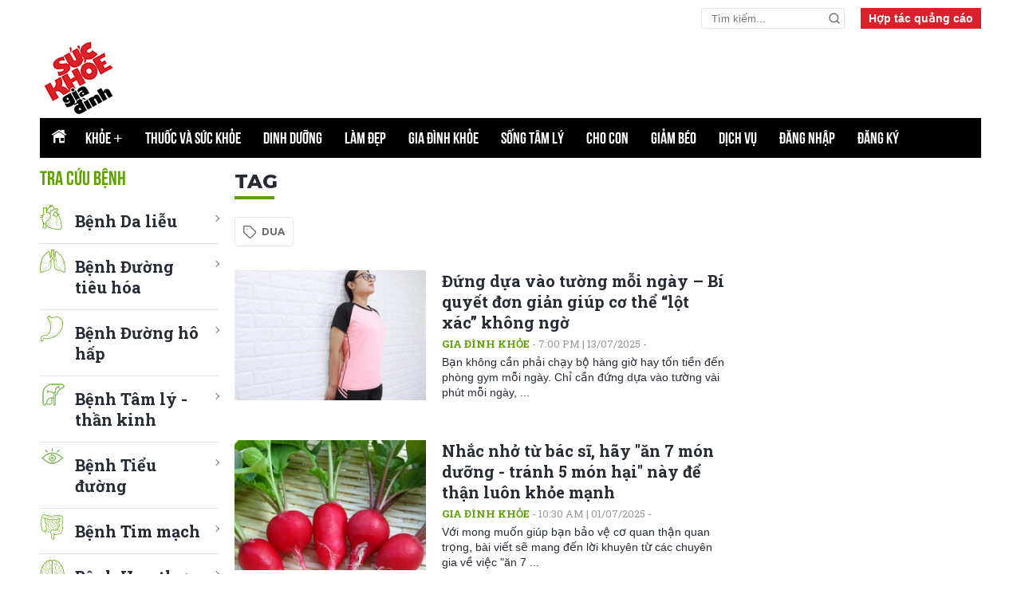

--- FILE ---
content_type: text/html; charset=utf-8
request_url: https://suckhoegiadinh.com.vn/dua-tag-666.html
body_size: 13633
content:
<!DOCTYPE html>

<html lang="vi" role="main">
<head>
    <title>Tag dua</title>
    <link href="/content/fonts.css" rel="stylesheet" type="text/css" />
    <meta name="viewport" content="width=device-width, initial-scale=1">
    <meta name="theme-color" content="#efefef">

    <link type="image/x-icon" href="https://www.suckhoegiadinh.com.vn/images/logo.jpg"
          rel="shortcut icon" />
    <link href="https://fonts.googleapis.com/css2?family=Montserrat:wght@700;800&display=swap" rel="stylesheet">
    <link href="https://fonts.googleapis.com/css2?family=Roboto+Slab:wght@400;700&display=swap" rel="stylesheet">
    <link href="/Content/lib_ver_2/css/general.css" rel="stylesheet" />

<!--Check mobile-->
    <script type="text/javascript">

        var isMobile = false;

        if (navigator.userAgent.match(/Android/i) || navigator.userAgent.match(/webOS/i) || navigator.userAgent.match(/iPhone/i) || navigator.userAgent.match(/iPod/i) || navigator.userAgent.match(/BlackBerry/i) || navigator.userAgent.match(/Windows Phone/i)) {

            var domain = window.location.href;
			if (domain.indexOf("www.suckhoegiadinh.com.vn") >= 0) {
                window.location = domain.replace("www.suckhoegiadinh.com.vn", "m.suckhoegiadinh.com.vn");
            }
            else if (domain.indexOf("suckhoegiadinh.com.vn") >= 0) {
                window.location = window.location.href.replace("suckhoegiadinh.com.vn", "m.suckhoegiadinh.com.vn");
            }
        }
    </script>
	

    <!-- SEO Ultimate (http://www.seodesignsolutions.com/wordpress-seo/) -->
    <meta name="description" content="Chuyên trang tin tức sức khỏe, kiến thức chăm sóc sức khỏe hàng đầu Việt Nam." />
    <meta prefix="og: http://ogp.me/ns#" property="og:type" content="blog" />
    <meta prefix="og: http://ogp.me/ns#" property="og:title" content="Sức khỏe gia đình" />
    <meta prefix="og: http://ogp.me/ns#" property="og:url" content="http://suckhoegiadinh.com.vn" />
    <meta prefix="og: http://ogp.me/ns#" property="og:site_name" content="Sức khỏe gia đình" />
    <meta name="twitter:card" content="summary" />
    <!-- /SEO Ultimate -->
    <style type="text/css">
        .hide {
            display: none;
        }

        .xem-them {
            padding-bottom: 30px;
        }

h1 {
   
    font-size:32px;
    
}
h2 {
   
    font-size:24px;
    
}
h3 {
   
    font-size:20px;
    
}
h4 {
   
    font-size:16px;
    
}
h5 {
   
    font-size:12px;
    
}
h6 {
   
    font-size:11px;
    
}
    </style>
    <link rel="Shortcut Icon" href="/images/logo.jpg" type="image/x-icon" />

    <script async type="text/javascript">
        
        
    </script>
    <script src="/Content/lib_ver_2/js/jquery-2.1.4.min.js"></script>
    
    <script src="/Scripts/jwplayer.js"></script>
    <script src="/Scripts/comment.js"></script>
    <script src="/Scripts/lazy_load.js?v=4"></script>
<script src="/Scripts/loggingSK.js"></script>
    <script type="text/javascript">
        var lstIds = '';
        jwplayer.key = "vmAEdu5OJSCiJfE3aWibJZ6338lN/A7tybduu0fdEfxYgi7AkWpjckRUFeI=";
    </script>
	<!-- Google tag (gtag.js) -->
	<script async src="https://www.googletagmanager.com/gtag/js?id=G-RGG4K0HK7Q"></script>
	<script>
	  window.dataLayer = window.dataLayer || [];
	  function gtag(){dataLayer.push(arguments);}
	  gtag('js', new Date());

	  gtag('config', 'G-RGG4K0HK7Q');
	</script>
    <script>
        (function (i, s, o, g, r, a, m) {
            i['GoogleAnalyticsObject'] = r; i[r] = i[r] || function () {
                (i[r].q = i[r].q || []).push(arguments)
            }, i[r].l = 1 * new Date(); a = s.createElement(o),
                m = s.getElementsByTagName(o)[0]; a.async = 1; a.src = g; m.parentNode.insertBefore(a, m)
        })(window, document, 'script', '//www.google-analytics.com/analytics.js', 'ga');

        ga('create', 'UA-50843546-1', 'auto');
        ga('require', 'displayfeatures');
        ga('send', 'pageview');

    </script>
	<script data-ad-client="ca-pub-2174971154987268" async src="//pagead2.googlesyndication.com/pagead/js/adsbygoogle.js"></script>
	<script async src="https://ads.suckhoegiadinh.com.vn/pagead/js/adsbyskgd.js"></script>
	
	<!--admicro-->
	<script async src="https://static.amcdn.vn/tka/cdn.js" type="text/javascript"></script>
	<script>
	  var arfAsync = arfAsync || [];
	</script>
	<script id="arf-core-js" onerror="window.arferrorload=true;" src="//media1.admicro.vn/cms/Arf.min.js" async></script>
</head>

<body class="homepage">

    <script src="https://sp.zalo.me/plugins/sdk.js"></script>

    <section class="section container advertising-cooperation">



<div class="search-pc search-btn">
    <input type="text" class="search-wrap-input txt_search" placeholder="Tìm kiếm...">
    <button  class="search-box__btn btt_search">
        <svg class="icon-svg">
            <use xlink:href="/Content/lib_ver_2/images/icons/icon.svg#search"></use>
        </svg>
    </button>
</div>

<script>
    $(".txt_search").keypress(function (event) {
        if (event.which == 13) {
            SearchMain();
            event.preventDefault();
        }
    });
    $(".btt_search").click(function () {
        
        SearchMain();
    });
    function SearchMain() {
      
        var newText = $(".txt_search").val();
        try {
            newText = newText.trim().replace(/(<([^>]+)>)/ig, "");
        }
        catch (e) {

        }
        if (newText != '') {
           
            window.location = "/tim-kiem/?qq=" + newText;
        }
    }
</script>        <a class="hop-tac" href="https://mail.google.com/mail/u/0/?view=cm&fs=1&to=tamdtd@nbn.com.vn&cc=tam@nbn.vn,ketoan@nbn.vn&tf=1" target="_blank">
            Hợp tác quảng cáo
        </a>

    </section>
    <section class="section container banner-top-home">
        <h1 class="logo"><a href="/"><img src="/Content/lib_ver_2/images/graphics/logo.png" /></a></h1>
        <div class="banner_pc">
            <div class="ads-by-skgd" data-ad-name="PC_UnderMenu_980x90" data-ad-client="ca-pub-637454364419097330" data-ad-slot="231485711" style="display:block"></div>
			<script>_ads.push()</script>
        </div>
		<!--08/05/2023 anh Ngoc xoa bot
        <div class="banner-mobile">
            <div class="ads-by-skgd" data-ad-name="MB_Top" data-ad-client="ca-pub-637455262512443782" data-ad-slot="231485718" style="display:block"></div>
			<script>_ads.push()</script>
        </div>-->
    </section>

    <section id="wrap-main-nav" class="section wrap-main-nav sticky">
        <div class="container flex" style="height:50px;">
            <a href="#" class="all-menu all-menu-tablet"><span class="hamburger"></span></a>
            <a href="/" class="home">
                <img src="/Content/lib_ver_2/images/icons/icon_home.png" />
            </a>
            <h1 class="logo">
                <a href="/" title=""><img src="/Content/lib_ver_2/images/graphics/m_logo.png" alt="" /></a>
            </h1>

    <nav class="main-nav">
        <ul class="parent">
                    <li class="folder_active_667"><a href="/khoe-+/">Khỏe <span style=" font-family:Arial">+</span> </a></li>
                    <li class="folder_active_668"><a href="/thuoc-va-suc-khoe/">Thuốc và sức khỏe </a></li>
                    <li class="folder_active_673"><a href="/dinh-duong/">Dinh dưỡng </a></li>
                    <li class="folder_active_670"><a href="/lam-dep/">Làm đẹp </a></li>
                    <li class="folder_active_671"><a href="/gia-dinh-khoe/">Gia đình khỏe </a></li>
                    <li class="folder_active_669"><a href="/song-tam-ly/">Sống tâm lý </a></li>
                    <li class="folder_active_674"><a href="/cho-con/">Cho con </a></li>
                    <li class="folder_active_672"><a href="/giam-beo/">Giảm béo </a></li>
                    <li class="folder_active_675"><a href="/dich-vu/">Dịch vụ </a></li>
                    <li class="folder_active_687"><a href="/dang-nhap/dang-nhap-39510/">Đăng nhập </a></li>
                    <li class="folder_active_688"><a href="/dang-ky/dang-ky-39511/">Đăng ký </a></li>
        </ul>
    </nav>
    <div class="right-head">
        <div class="search-btn">
            <svg class="icon-svg">
                <use xlink:href="/Content/lib_ver_2/images/icons/icon.svg#search"></use>
            </svg>
            <svg class="icon-svg close">
                <use xlink:href="/Content/lib_ver_2/images/icons/icon.svg#close2"></use>
            </svg>
        </div>
    </div>
    <div class="search-wrap">
        <input type="text" id="txt_search" class="search-wrap-input" placeholder="Tìm kiếm...">
        <button type="submit" class="search-box__btn" id="btt_search">
            <svg class="icon-svg">
                <use xlink:href="/Content/lib_ver_2/images/icons/icon.svg#search"></use>
            </svg>
        </button>
    </div>

<script>
    $("#txt_search").keypress(function (event) {
        if (event.which == 13) {
            Search();
            event.preventDefault();
        }
    });
    $("#btt_search").click(function () {
        Search();
    });
    function Search() {
        var newText = $("#txt_search").val();
        try {
            newText = newText.trim().replace(/(<([^>]+)>)/ig, "");
        }
        catch (e) {

        }
        if (newText != '') {
            window.location = "/tim-kiem/?qq=" + newText;
        }
    }
</script>
        </div>
    </section>

    <!--MAIN CONTENT-->
    
<script language="javascript" type="text/javascript">
    var _folderID = 88888;
    var _subjectID = 0;
    var _siteID = 666;
    window.history.pushState("", "", '/dua-tag-666.html');
</script>


<section class="container flex space-between">
    <div class="box_stream box_stream_1">

        <!-- STREAM 1 -->
        <div class="flex">
            <div class="col-left">
                
<div class="box_category list-benh">
    <h2 class="title-cate">Tra cứu bệnh</h2>
    <ul>
        <li>
            <a href="/benh-da-lieu-tag-666.html">
                <img src="/Content/lib_ver_2/images/icons/icon_tim.png">
                <h3>Bệnh Da liễu</h3>
            </a>
        </li>
        <li>
            <a href="/benh-duong-tieu-hoa-tag-666.html">
                <img src="/Content/lib_ver_2/images/icons/icon_phoi.png">
                <h3>Bệnh Đường tiêu hóa</h3>
            </a>
        </li>
        <li>
            <a href="/benh-duong-ho-hap-cap-tag-666.html">
                <img src="/Content/lib_ver_2/images/icons/icon_daday.png">
                <h3> Bệnh Đường hô hấp</h3>
            </a>
        </li>
        <li>
            <a href="/benh-tam-ly-tag-666.html">
                <img src="/Content/lib_ver_2/images/icons/icon_gan.png">
                <h3>Bệnh Tâm lý - thần kinh</h3>
            </a>
        </li>
        <li>
            <a href="/benh-tieu-duong-tag-666.html">
                <img src="/Content/lib_ver_2/images/icons/icon_mat.png">
                <h3>
                    Bệnh Tiểu đường
                </h3>
            </a>
        </li>
        <li>
            <a href="/benh-tim-mach-tag-666.html">
                <img src="/Content/lib_ver_2/images/icons/icon_duongruot.png">
                <h3>Bệnh Tim mạch</h3>
            </a>
        </li>
        <li>
            <a href="/benh-ung-thu-tag-666.html">
                <img src="/Content/lib_ver_2/images/icons/icon_thankinh.png">
                <h3>
                    Bệnh Ung thư
                </h3>
            </a>
        </li>
        <li>
            <a href="/benh-truyen-nhiem-tag-666.html">
                <img src="/Content/lib_ver_2/images/icons/icon_truyen_nhiem.png">
                <h3>Bệnh Truyền nhiễm</h3>
            </a>
        </li>
        <li>
            <a href="/benh-co-xuong-khop-tag-666.html">
                <img src="/Content/lib_ver_2/images/icons/icon_co_xuong_khop.png">
                <h3>Bệnh Cơ xương khớp</h3>
            </a>
        </li>
        <li>
            <a href="/benh-ve-mat-tag-666.html">
                <img src="/Content/lib_ver_2/images/icons/icon_mat.png">
                <h3>Bệnh về mắt</h3>
            </a>
        </li>
        <li>
            <a href="/noi-tiet-tag-666.html">
                <img src="/Content/lib_ver_2/images/icons/icon_noi_tiet_chuyen_hoa.png">
                <h3>Bệnh về nội tiết – chuyển hóa</h3>
            </a>
        </li>
        <li>
            <a href="/tai-mui-hong-tag-666.html">
                <img src="/Content/lib_ver_2/images/icons/icon_tai_mui_hong.png">
                <h3>Bệnh Tai – Mũi  - Họng</h3>
            </a>
        </li>
        <li>
            <a href="/benh-phu-khoa-tag-666.html">
                <img src="/Content/lib_ver_2/images/icons/icon_phu_khoa.png">
                <h3>Bệnh Phụ khoa</h3>
            </a>
        </li>
        <li>
            <a href="/benh-nam-khoa-tag-666.html">
                <img src="/Content/lib_ver_2/images/icons/icon_nam_khoa.png">
                <h3>Bệnh Nam khoa</h3>
            </a>
        </li>
        <li>
            <a href="/benh-gan-tag-666.html">
                <img src="/Content/lib_ver_2/images/icons/icon_gan.png">
                <h3>
                    Bệnh về gan mật
                </h3>
            </a>
        </li>
		<li>
            <a href="/ung-thu-co-tu-cung-tag-666.html">
                <img src="/Content/lib_ver_2/images/icons/icon_co_tu_cung.png">
                <h3>
                    Ung thư cổ tử cung
                </h3>
            </a>
        </li>         
        
    </ul>
    
</div>            </div>
            <div class="col-right">
                <h2 class="title-page">Tag</h2>
                <div class="box-tag">
                    <h3 class="tag-name">
                        <a href="">dua</a>
                    </h3>
                </div>

                        <article class="item-news">
                            <div class="thumb-art">
                                <a class="thumb thumb_5x3" href="/gia-dinh-khoe/dung-dua-vao-tuong-moi-ngay-bi-quyet-don-gian-giup-co-the-lot-xac-khong-ngo-40959/" title="Đứng dựa v&#224;o tường mỗi ng&#224;y – B&#237; quyết đơn giản gi&#250;p cơ thể “lột x&#225;c” kh&#244;ng ngờ">
                                    <img alt="Đứng dựa vào tường mỗi ngày – Bí quyết đơn giản giúp cơ thể “lột xác” không ngờ" src="https://rs.suckhoegiadinh.com.vn/staticFile/Subject/2025/06/25/2471149/dung-dua-vao-tuong-moi-ngay--bi-quyet-don-gian-giup-co-the-lot-xac-khong-ngo_251128342_2511281.jpg" />
                                </a>
                            </div>
                            <div class="content">
                                <h3 class="title-news">
                                    <a href="/gia-dinh-khoe/dung-dua-vao-tuong-moi-ngay-bi-quyet-don-gian-giup-co-the-lot-xac-khong-ngo-40959/" title="Đứng dựa v&#224;o tường mỗi ng&#224;y – B&#237; quyết đơn giản gi&#250;p cơ thể “lột x&#225;c” kh&#244;ng ngờ">Đứng dựa vào tường mỗi ngày – Bí quyết đơn giản giúp cơ thể “lột xác” không ngờ</a>

                                </h3>
                                <div class="tag">
                                    <a title="Gia đình khỏe" href="/gia-dinh-khoe/">Gia đình khỏe</a> -  7:00 PM | 13/07/2025 - 
                                </div>
                                <div class="description">
                                    Bạn không cần phải chạy bộ hàng giờ hay tốn tiền đến phòng gym mỗi ngày. Chỉ cần đứng dựa vào tường vài phút mỗi ngày, ...
                                </div>
                            </div>
                        </article>
                        <article class="item-news">
                            <div class="thumb-art">
                                <a class="thumb thumb_5x3" href="/gia-dinh-khoe/nhac-nho-tu-bac-si-hay-an-7-mon-duong--tranh-5-mon-hai-nay-de-than-luon-khoe-manh-40987/" title="Nhắc nhở từ b&#225;c sĩ, h&#227;y &quot;ăn 7 m&#243;n dưỡng - tr&#225;nh 5 m&#243;n hại&quot; n&#224;y để thận lu&#244;n khỏe mạnh">
                                    <img alt="Nhắc nhở từ bác sĩ, hãy "ăn 7 món dưỡng - tránh 5 món hại" này để thận luôn khỏe mạnh" src="https://rs.suckhoegiadinh.com.vn/staticFile/Subject/2025/07/01/2761018/cu-cai-do-la-gi-cong-dung-tac-hai-va-luu-y-khi-an-cu-cai-do-202202141417174280_11016692.jpg" />
                                </a>
                            </div>
                            <div class="content">
                                <h3 class="title-news">
                                    <a href="/gia-dinh-khoe/nhac-nho-tu-bac-si-hay-an-7-mon-duong--tranh-5-mon-hai-nay-de-than-luon-khoe-manh-40987/" title="Nhắc nhở từ b&#225;c sĩ, h&#227;y &quot;ăn 7 m&#243;n dưỡng - tr&#225;nh 5 m&#243;n hại&quot; n&#224;y để thận lu&#244;n khỏe mạnh">Nhắc nhở từ bác sĩ, hãy "ăn 7 món dưỡng - tránh 5 món hại" này để thận luôn khỏe mạnh</a>

                                </h3>
                                <div class="tag">
                                    <a title="Gia đình khỏe" href="/gia-dinh-khoe/">Gia đình khỏe</a> -  10:30 AM | 01/07/2025 - 
                                </div>
                                <div class="description">
                                    Với mong muốn giúp bạn bảo vệ cơ quan thận quan trọng, bài viết sẽ mang đến lời khuyên từ các chuyên gia về việc "ăn 7 ...
                                </div>
                            </div>
                        </article>
                        <article class="item-news">
                            <div class="thumb-art">
                                <a class="thumb thumb_5x3" href="/gia-dinh-khoe/7-loai-thuc-pham-ban-nen-chu-dong-bo-sung-vao-dip-he-giup-nuoi-duong-trai-tim-khoe-manh-40953/" title="7 loại thực phẩm bạn n&#234;n chủ động bổ sung v&#224;o dịp h&#232;, gi&#250;p nu&#244;i dưỡng tr&#225;i tim khỏe mạnh">
                                    <img alt="7 loại thực phẩm bạn nên chủ động bổ sung vào dịp hè, giúp nuôi dưỡng trái tim khỏe mạnh" src="https://rs.suckhoegiadinh.com.vn/staticFile/Subject/2025/06/24/2761353/mon-an-ca-hoi-cho-ba-bau-(1)_241352491.jpg" />
                                </a>
                            </div>
                            <div class="content">
                                <h3 class="title-news">
                                    <a href="/gia-dinh-khoe/7-loai-thuc-pham-ban-nen-chu-dong-bo-sung-vao-dip-he-giup-nuoi-duong-trai-tim-khoe-manh-40953/" title="7 loại thực phẩm bạn n&#234;n chủ động bổ sung v&#224;o dịp h&#232;, gi&#250;p nu&#244;i dưỡng tr&#225;i tim khỏe mạnh">7 loại thực phẩm bạn nên chủ động bổ sung vào dịp hè, giúp nuôi dưỡng trái tim khỏe mạnh</a>

                                </h3>
                                <div class="tag">
                                    <a title="Gia đình khỏe" href="/gia-dinh-khoe/">Gia đình khỏe</a> -  2:30 PM | 24/06/2025 - 
                                </div>
                                <div class="description">
                                    Một chế độ ăn uống lành mạnh, hợp thời tiết chính là chìa khóa để bảo vệ trái tim khỏi các nguy cơ như cholesterol cao, ...
                                </div>
                            </div>
                        </article>
                        <article class="item-news">
                            <div class="thumb-art">
                                <a class="thumb thumb_5x3" href="/dinh-duong/ke-thu-truyen-kiep-cua-dua-chuot-se-lam-ban-dau-da-day-neu-an-cung-nguoi-mac-benh-da-day-dac-biet-can-trong-40817/" title="“Kẻ th&#249; truyền kiếp” của dưa chuột sẽ l&#224;m bạn đau dạ d&#224;y nếu ăn c&#249;ng, người mắc bệnh dạ d&#224;y đặc biệt cẩn trọng">
                                    <img alt="“Kẻ thù truyền kiếp” của dưa chuột sẽ làm bạn đau dạ dày nếu ăn cùng, người mắc bệnh dạ dày đặc biệt cẩn trọng" src="https://rs.suckhoegiadinh.com.vn/staticFile/Subject/2025/05/26/2471159/ke-thu-truyen-kiep-cua-dua-chuot-se-lam-ban-dau-da-day-neu-an-cung-nguoi-mac-benh-da-day-dac-biet-can-trong_261158833_261158410.jpg" />
                                </a>
                            </div>
                            <div class="content">
                                <h3 class="title-news">
                                    <a href="/dinh-duong/ke-thu-truyen-kiep-cua-dua-chuot-se-lam-ban-dau-da-day-neu-an-cung-nguoi-mac-benh-da-day-dac-biet-can-trong-40817/" title="“Kẻ th&#249; truyền kiếp” của dưa chuột sẽ l&#224;m bạn đau dạ d&#224;y nếu ăn c&#249;ng, người mắc bệnh dạ d&#224;y đặc biệt cẩn trọng">“Kẻ thù truyền kiếp” của dưa chuột sẽ làm bạn đau dạ dày nếu ăn cùng, người mắc bệnh dạ dày đặc biệt cẩn trọng</a>

                                </h3>
                                <div class="tag">
                                    <a title="Dinh dưỡng" href="/dinh-duong/">Dinh dưỡng</a> -  9:00 AM | 31/05/2025 - 
                                </div>
                                <div class="description">
                                    Vào mùa hè, dưa chuột là một trong những loại rau phổ biến nhất trên bàn ăn. Hương vị tươi mát và độ ẩm phong phú khiến ...
                                </div>
                            </div>
                        </article>
                        <article class="item-news">
                            <div class="thumb-art">
                                <a class="thumb thumb_5x3" href="/dinh-duong/dua-hau-la-thuc-pham-giai-nhiet-tot-nhat-vao-mua-he-nhung-co-6-cam-ky-khi-an-dua-hau-khong-phai-ai-cung-biet-40758/" title="Dưa hấu l&#224; thực phẩm giải nhiệt tốt nhất v&#224;o m&#249;a h&#232;, nhưng c&#243; 6 cấm kỵ khi ăn dưa hấu kh&#244;ng phải ai cũng biết">
                                    <img alt="Dưa hấu là thực phẩm giải nhiệt tốt nhất vào mùa hè, nhưng có 6 cấm kỵ khi ăn dưa hấu không phải ai cũng biết" src="https://rs.suckhoegiadinh.com.vn/staticFile/Subject/2025/05/08/247121/dua-hau-la-thuc-pham-giai-nhiet-tot-nhat-vao-mua-he-nhung-co-6-cam-ky-khi-an-dua-hau-khong-phai-ai-cung-biet_81159177_81159482.jpg" />
                                </a>
                            </div>
                            <div class="content">
                                <h3 class="title-news">
                                    <a href="/dinh-duong/dua-hau-la-thuc-pham-giai-nhiet-tot-nhat-vao-mua-he-nhung-co-6-cam-ky-khi-an-dua-hau-khong-phai-ai-cung-biet-40758/" title="Dưa hấu l&#224; thực phẩm giải nhiệt tốt nhất v&#224;o m&#249;a h&#232;, nhưng c&#243; 6 cấm kỵ khi ăn dưa hấu kh&#244;ng phải ai cũng biết">Dưa hấu là thực phẩm giải nhiệt tốt nhất vào mùa hè, nhưng có 6 cấm kỵ khi ăn dưa hấu không phải ai cũng biết</a>

                                </h3>
                                <div class="tag">
                                    <a title="Dinh dưỡng" href="/dinh-duong/">Dinh dưỡng</a> -  5:00 PM | 18/05/2025 - 
                                </div>
                                <div class="description">
                                    Vào mùa hè, dưa hấu chắc chắn là món ngon được ưa chuộng nhất. Dưa hấu ngọt mát không chỉ có tác dụng giải khát mà còn ...
                                </div>
                            </div>
                        </article>
                        <article class="item-news">
                            <div class="thumb-art">
                                <a class="thumb thumb_5x3" href="/dinh-duong/an-dua-thuong-xuyen-co-4-loi-ich-nhung-co-2-nhom-nguoi-nen-tranh-xa-40697/" title="Ăn dứa thường xuy&#234;n c&#243; 4 lợi &#237;ch nhưng c&#243; 2 nh&#243;m người n&#234;n tr&#225;nh xa">
                                    <img alt="Ăn dứa thường xuyên có 4 lợi ích nhưng có 2 nhóm người nên tránh xa" src="https://rs.suckhoegiadinh.com.vn/staticFile/Subject/2025/04/24/2471434/an-dua-thuong-xuyen-co-4-loi-ich-nhung-co-2-nhom-nguoi-nen-tranh-xa_241433750_241433833.jpg" />
                                </a>
                            </div>
                            <div class="content">
                                <h3 class="title-news">
                                    <a href="/dinh-duong/an-dua-thuong-xuyen-co-4-loi-ich-nhung-co-2-nhom-nguoi-nen-tranh-xa-40697/" title="Ăn dứa thường xuy&#234;n c&#243; 4 lợi &#237;ch nhưng c&#243; 2 nh&#243;m người n&#234;n tr&#225;nh xa">Ăn dứa thường xuyên có 4 lợi ích nhưng có 2 nhóm người nên tránh xa</a>

                                </h3>
                                <div class="tag">
                                    <a title="Dinh dưỡng" href="/dinh-duong/">Dinh dưỡng</a> -  7:00 PM | 12/05/2025 - 
                                </div>
                                <div class="description">
                                    Dứa, loại trái cây nhiệt đới này đã trở thành loại trái cây phổ biến vào mùa hè vì vị chua ngọt và giàu chất dinh dưỡng. ...
                                </div>
                            </div>
                        </article>
                        <article class="item-news">
                            <div class="thumb-art">
                                <a class="thumb thumb_5x3" href="/gia-dinh-khoe/to-chuc-y-te-the-gioi-khuyen-cao-hay-thay-dua-cang-som-cang-tot-de-giup-giam-nguy-co-ung-thu-da-day-40729/" title="Tổ chức Y tế Thế giới khuyến c&#225;o: H&#227;y thay đũa c&#224;ng sớm c&#224;ng tốt để gi&#250;p giảm nguy cơ ung thư dạ d&#224;y">
                                    <img alt="Tổ chức Y tế Thế giới khuyến cáo: Hãy thay đũa càng sớm càng tốt để giúp giảm nguy cơ ung thư dạ dày" src="https://rs.suckhoegiadinh.com.vn/staticFile/Subject/2025/04/29/2471146/to-chuc-y-te-the-gioi-khuyen-cao-hay-thay-dua-cang-som-cang-tot-de-giup-giam-nguy-co-ung-thu-da-day_291145104_291145770.jpg" />
                                </a>
                            </div>
                            <div class="content">
                                <h3 class="title-news">
                                    <a href="/gia-dinh-khoe/to-chuc-y-te-the-gioi-khuyen-cao-hay-thay-dua-cang-som-cang-tot-de-giup-giam-nguy-co-ung-thu-da-day-40729/" title="Tổ chức Y tế Thế giới khuyến c&#225;o: H&#227;y thay đũa c&#224;ng sớm c&#224;ng tốt để gi&#250;p giảm nguy cơ ung thư dạ d&#224;y">Tổ chức Y tế Thế giới khuyến cáo: Hãy thay đũa càng sớm càng tốt để giúp giảm nguy cơ ung thư dạ dày</a>

                                </h3>
                                <div class="tag">
                                    <a title="Gia đình khỏe" href="/gia-dinh-khoe/">Gia đình khỏe</a> -  7:00 PM | 11/05/2025 - 
                                </div>
                                <div class="description">
                                    Trên toàn cầu, tỷ lệ mắc và tỷ lệ tử vong do ung thư dạ dày vẫn ở mức cao. Điều này không chỉ liên quan đến các yếu tố ...
                                </div>
                            </div>
                        </article>
                        <article class="item-news">
                            <div class="thumb-art">
                                <a class="thumb thumb_5x3" href="/gia-dinh-khoe/mach-ban-6-loai-do-uong-giup-lam-sach-mui-hoi-tho-40371/" title="M&#225;ch bạn 6 loại đồ uống gi&#250;p l&#224;m sạch m&#249;i hơi thở">
                                    <img alt="Mách bạn 6 loại đồ uống giúp làm sạch mùi hơi thở" src="https://rs.suckhoegiadinh.com.vn/staticFile/Subject/2025/02/07/276100/clip_image008_7959348.jpg" />
                                </a>
                            </div>
                            <div class="content">
                                <h3 class="title-news">
                                    <a href="/gia-dinh-khoe/mach-ban-6-loai-do-uong-giup-lam-sach-mui-hoi-tho-40371/" title="M&#225;ch bạn 6 loại đồ uống gi&#250;p l&#224;m sạch m&#249;i hơi thở">Mách bạn 6 loại đồ uống giúp làm sạch mùi hơi thở</a>

                                </h3>
                                <div class="tag">
                                    <a title="Gia đình khỏe" href="/gia-dinh-khoe/">Gia đình khỏe</a> -  10:30 AM | 07/02/2025 - 
                                </div>
                                <div class="description">
                                    Việc ăn các thực phẩm có mùi nặng, vệ sinh răng miệng không đúng cách hay mắc các vấn đề về dạ dày đều có thể gây ra mùi ...
                                </div>
                            </div>
                        </article>
                        <article class="item-news">
                            <div class="thumb-art">
                                <a class="thumb thumb_5x3" href="/thuoc-va-suc-khoe/an-loai-qua-mau-vang-nay-truoc-khi-di-ngu-de-co-giac-ngu-chat-luong-hon-40218/" title="Ăn loại quả m&#224;u v&#224;ng n&#224;y trước khi đi ngủ để c&#243; &#39;giấc ngủ chất lượng hơn&#39;">
                                    <img alt="Ăn loại quả màu vàng này trước khi đi ngủ để có 'giấc ngủ chất lượng hơn'" src="https://rs.suckhoegiadinh.com.vn/staticFile/Subject/2024/12/25/2471625/an-loai-qua-mau-vangnay-truoc-khi-di-ngu-de-co-giac-nguchat-luonghon_251613971_251614598.jpg" />
                                </a>
                            </div>
                            <div class="content">
                                <h3 class="title-news">
                                    <a href="/thuoc-va-suc-khoe/an-loai-qua-mau-vang-nay-truoc-khi-di-ngu-de-co-giac-ngu-chat-luong-hon-40218/" title="Ăn loại quả m&#224;u v&#224;ng n&#224;y trước khi đi ngủ để c&#243; &#39;giấc ngủ chất lượng hơn&#39;">Ăn loại quả màu vàng này trước khi đi ngủ để có 'giấc ngủ chất lượng hơn'</a>

                                </h3>
                                <div class="tag">
                                    <a title="Thuốc và sức khỏe" href="/thuoc-va-suc-khoe/">Thuốc và sức khỏe</a> -  7:00 PM | 29/12/2024 - 
                                </div>
                                <div class="description">
                                    Loại quả này chứa melatonin, một loại hormone có thể giúp bạn ngủ ngon hơn.
                                </div>
                            </div>
                        </article>
    

        <article class="item-news article-chuyende" style="background-color: #009bdd;">
            <div class="thumb-art">
                <a class="thumb thumb_5x5" href="/chuyen-de/cam-cum" title="CẢM C&#218;M">
                    <img src="https://rs.suckhoegiadinh.com.vn/staticFile/Subject/2016/07/06/222157/tra-vo-chanh-tri-cam-cum-viem-hong_6155908_6155957.jpg">
                </a>
            </div>
            <div class="content">
                <div class="tag" >
                    <a style="color:#00636c">Chuyên đề</a>
                </div>
                <h3 class="title-news">
                    <a href="/chuyen-de/cam-cum" title="CẢM C&#218;M" style="color:white">CẢM C&#218;M</a>
                </h3>
                <div class="description" style="color:white;font-weight: bold;">
                        <a href="/thuoc-va-suc-khoe/ban-co-the-tri-cam-cum-dau-hong-ngay-lap-tuc-chi-bang-cach-uong-1-ngum-tra-vo-chanh-22025/" style="color:white">
                            <svg class="icon-svg" style="color:white">
                                <use xlink:href="/Content/lib_ver_2/images/icons/icon.svg#Arrow-Up-1"></use>
                            </svg>
                            Bạn c&#243; thể trị cảm c&#250;m, đau họng ngay lập tức chỉ bằng c&#225;ch uống 1 ngụm tr&#224; vỏ chanh
                        </a>
                        <a href="/thuoc-va-suc-khoe/khe--bai-thuoc-dan-gian-chua-viem-vong-cam-cum-cuc-hieu-qua-18576/" style="color:white">
                            <svg class="icon-svg" style="color:white">
                                <use xlink:href="/Content/lib_ver_2/images/icons/icon.svg#Arrow-Up-1"></use>
                            </svg>
                            Khế - B&#224;i thuốc d&#226;n gian chữa vi&#234;m vọng, cảm c&#250;m cực hiệu quả
                        </a>
                        <a href="/khoe-+/6-cach-phong-va-tri-cam-cum-cuc-hieu-qua-ma-khong-can-dung-thuoc-22339/" style="color:white">
                            <svg class="icon-svg" style="color:white">
                                <use xlink:href="/Content/lib_ver_2/images/icons/icon.svg#Arrow-Up-1"></use>
                            </svg>
                            6 c&#225;ch ph&#242;ng v&#224; trị cảm c&#250;m cực hiểu quả m&#224; kh&#244;ng cần d&#249;ng thuốc
                        </a>
                </div>
                <a href="/chuyen-de/cam-cum" class="view-all" style="color:white">xem tất cả +</a>
            </div>
        </article>      
                        <article class="item-news">
                            <div class="thumb-art">
                                <a class="thumb thumb_5x3" href="/gia-dinh-khoe/me-chu-dong-bo-sung-nuoc-cho-tre-bang-5-loai-thuc-pham-nhieu-nuoc-nay-40092/" title="Mẹ chủ động bổ sung nước cho trẻ bằng 5 loại thực phẩm nhiều nước n&#224;y">
                                    <img alt="Mẹ chủ động bổ sung nước cho trẻ bằng 5 loại thực phẩm nhiều nước này" src="https://rs.suckhoegiadinh.com.vn/staticFile/Subject/2024/11/22/276115/clip_image004_22114900.jpg" />
                                </a>
                            </div>
                            <div class="content">
                                <h3 class="title-news">
                                    <a href="/gia-dinh-khoe/me-chu-dong-bo-sung-nuoc-cho-tre-bang-5-loai-thuc-pham-nhieu-nuoc-nay-40092/" title="Mẹ chủ động bổ sung nước cho trẻ bằng 5 loại thực phẩm nhiều nước n&#224;y">Mẹ chủ động bổ sung nước cho trẻ bằng 5 loại thực phẩm nhiều nước này</a>

                                </h3>
                                <div class="tag">
                                    <a title="Gia đình khỏe" href="/gia-dinh-khoe/">Gia đình khỏe</a> -  10:30 AM | 22/11/2024 - 
                                </div>
                                <div class="description">
                                    Không phải lúc nào trẻ cũng tự giác uống đủ lượng nước cần thiết mỗi ngày. Vậy phải làm sao để mẹ có thể đảm bảo trẻ ...
                                </div>
                            </div>
                        </article>
                        <article class="item-news">
                            <div class="thumb-art">
                                <a class="thumb thumb_5x3" href="/gia-dinh-khoe/muon-giai-quyet-tinh-trang-gau-da-dau-sao-khong-ap-dung-ngay-5-meo-tu-nhien-nay-39841/" title="Muốn giải quyết t&#236;nh trạng g&#224;u da đầu, sao kh&#244;ng &#225;p dụng ng&#224;y 5 mẹo tự nhi&#234;n n&#224;y">
                                    <img alt="Muốn giải quyết tình trạng gàu da đầu, sao không áp dụng ngày 5 mẹo tự nhiên này" src="https://rs.suckhoegiadinh.com.vn/staticFile/Subject/2024/09/23/2761438/clip_image004_231436348.jpg" />
                                </a>
                            </div>
                            <div class="content">
                                <h3 class="title-news">
                                    <a href="/gia-dinh-khoe/muon-giai-quyet-tinh-trang-gau-da-dau-sao-khong-ap-dung-ngay-5-meo-tu-nhien-nay-39841/" title="Muốn giải quyết t&#236;nh trạng g&#224;u da đầu, sao kh&#244;ng &#225;p dụng ng&#224;y 5 mẹo tự nhi&#234;n n&#224;y">Muốn giải quyết tình trạng gàu da đầu, sao không áp dụng ngày 5 mẹo tự nhiên này</a>

                                </h3>
                                <div class="tag">
                                    <a title="Gia đình khỏe" href="/gia-dinh-khoe/">Gia đình khỏe</a> -  2:30 PM | 23/09/2024 - 
                                </div>
                                <div class="description">
                                    Gàu da đầu là vấn đề mà nhiều người phải đối mặt hàng ngày, gây ra cảm giác khó chịu, ngứa ngáy và thiếu tự tin. Mặc dù ...
                                </div>
                            </div>
                        </article>
                        <article class="item-news">
                            <div class="thumb-art">
                                <a class="thumb thumb_5x3" href="/giam-beo/trong-can-bep-co-mat-cua-4-kieu-bat-dua-nay-can-bo-ngay-de-bao-ve-suc-khoe-gia-dinh-39700/" title="Trong căn bếp c&#243; mặt của 4 kiểu b&#225;t đũa n&#224;y, cần bỏ ngay để bảo vệ sức khỏe gia đ&#236;nh">
                                    <img alt="Trong căn bếp có mặt của 4 kiểu bát đũa này, cần bỏ ngay để bảo vệ sức khỏe gia đình" src="https://rs.suckhoegiadinh.com.vn/staticFile/Subject/2024/08/19/2761451/clip_image004_191449696.jpg" />
                                </a>
                            </div>
                            <div class="content">
                                <h3 class="title-news">
                                    <a href="/giam-beo/trong-can-bep-co-mat-cua-4-kieu-bat-dua-nay-can-bo-ngay-de-bao-ve-suc-khoe-gia-dinh-39700/" title="Trong căn bếp c&#243; mặt của 4 kiểu b&#225;t đũa n&#224;y, cần bỏ ngay để bảo vệ sức khỏe gia đ&#236;nh">Trong căn bếp có mặt của 4 kiểu bát đũa này, cần bỏ ngay để bảo vệ sức khỏe gia đình</a>

                                </h3>
                                <div class="tag">
                                    <a title="Giảm béo" href="/giam-beo/">Giảm béo</a> -  2:30 PM | 19/08/2024 - 
                                </div>
                                <div class="description">
                                    Trong không gian quen thuộc của nhà bếp, bát đũa vốn là những vật dụng không thể thiếu khi nấu nướng và ăn uống. Tuy ...
                                </div>
                            </div>
                        </article>
                        <article class="item-news">
                            <div class="thumb-art">
                                <a class="thumb thumb_5x3" href="/gia-dinh-khoe/mui-co-the-gay-kho-chiu-hay-khac-phuc-bang-5-meo-tu-nhien-nay-39683/" title="M&#249;i cơ thể g&#226;y kh&#243; chịu, h&#227;y khắc phục bằng 5 mẹo tự nhi&#234;n n&#224;y">
                                    <img alt="Mùi cơ thể gây khó chịu, hãy khắc phục bằng 5 mẹo tự nhiên này" src="https://rs.suckhoegiadinh.com.vn/staticFile/Subject/2024/08/15/2761443/clip_image004_151442759.jpg" />
                                </a>
                            </div>
                            <div class="content">
                                <h3 class="title-news">
                                    <a href="/gia-dinh-khoe/mui-co-the-gay-kho-chiu-hay-khac-phuc-bang-5-meo-tu-nhien-nay-39683/" title="M&#249;i cơ thể g&#226;y kh&#243; chịu, h&#227;y khắc phục bằng 5 mẹo tự nhi&#234;n n&#224;y">Mùi cơ thể gây khó chịu, hãy khắc phục bằng 5 mẹo tự nhiên này</a>

                                </h3>
                                <div class="tag">
                                    <a title="Gia đình khỏe" href="/gia-dinh-khoe/">Gia đình khỏe</a> -  2:30 PM | 15/08/2024 - 
                                </div>
                                <div class="description">
                                    Mùi cơ thể không phải lúc nào cũng là do vệ sinh kém mà nó có thể xuất phát từ nhiều nguyên nhân khác nhau. Điều quan ...
                                </div>
                            </div>
                        </article>
                        <article class="item-news">
                            <div class="thumb-art">
                                <a class="thumb thumb_5x3" href="/gia-dinh-khoe/5-sai-lam-nhieu-nguoi-mac-khi-uong-nuoc-dua-khien-loi-thanh-hai-39583/" title="5 sai lầm nhiều người mắc khi uống nước dừa khiến lợi th&#224;nh hại">
                                    <img alt="5 sai lầm nhiều người mắc khi uống nước dừa khiến lợi thành hại" src="https://rs.suckhoegiadinh.com.vn/staticFile/Subject/2024/07/22/2761551/clip_image004_221550424.jpg" />
                                </a>
                            </div>
                            <div class="content">
                                <h3 class="title-news">
                                    <a href="/gia-dinh-khoe/5-sai-lam-nhieu-nguoi-mac-khi-uong-nuoc-dua-khien-loi-thanh-hai-39583/" title="5 sai lầm nhiều người mắc khi uống nước dừa khiến lợi th&#224;nh hại">5 sai lầm nhiều người mắc khi uống nước dừa khiến lợi thành hại</a>

                                </h3>
                                <div class="tag">
                                    <a title="Gia đình khỏe" href="/gia-dinh-khoe/">Gia đình khỏe</a> -  7:00 PM | 22/07/2024 - 
                                </div>
                                <div class="description">
                                    Với hương vị thanh mát, ngọt nhẹ, nước dừa không chỉ giúp giải khát mà còn mang lại nhiều lợi ích cho sức khỏe. Tuy ...
                                </div>
                            </div>
                        </article>
                        <article class="item-news">
                            <div class="thumb-art">
                                <a class="thumb thumb_5x3" href="/dinh-duong/ca-mua-he-ma-khong-an-dua-la-ban-dang-tu-tuoc-di-12-loi-ich-nay-39527/" title="Cả m&#249;a h&#232; m&#224; kh&#244;ng ăn dứa l&#224; bạn đang tự tước đi 12 lợi &#237;ch n&#224;y">
                                    <img alt="Cả mùa hè mà không ăn dứa là bạn đang tự tước đi 12 lợi ích này" src="https://rs.suckhoegiadinh.com.vn/staticFile/Subject/2024/07/05/2471430/ca-mua-he-ma-khong-an-dua-la-ban-dang-tu-tuoc-di-12-loi-ich-nay_51428882_51429628.jpg" />
                                </a>
                            </div>
                            <div class="content">
                                <h3 class="title-news">
                                    <a href="/dinh-duong/ca-mua-he-ma-khong-an-dua-la-ban-dang-tu-tuoc-di-12-loi-ich-nay-39527/" title="Cả m&#249;a h&#232; m&#224; kh&#244;ng ăn dứa l&#224; bạn đang tự tước đi 12 lợi &#237;ch n&#224;y">Cả mùa hè mà không ăn dứa là bạn đang tự tước đi 12 lợi ích này</a>

                                </h3>
                                <div class="tag">
                                    <a title="Dinh dưỡng" href="/dinh-duong/">Dinh dưỡng</a> -  9:00 AM | 13/07/2024 - 
                                </div>
                                <div class="description">
                                    Dứa, với hương vị ngọt ngào, thơm và kết cấu mọng nước, là một loại trái cây tinh túy của mùa hè. Đây là một loại trái ...
                                </div>
                            </div>
                        </article>
                        <article class="item-news">
                            <div class="thumb-art">
                                <a class="thumb thumb_5x3" href="/gia-dinh-khoe/chuyen-gia-chia-se-5-loai-thuc-pham-it-calo-nguoi-dang-giam-can-nen-tan-dung-thuong-xuyen-39534/" title="Chuy&#234;n gia chia sẻ 5 loại thực phẩm &#237;t calo, người đang giảm c&#226;n n&#234;n tận dụng thường xuy&#234;n">
                                    <img alt="Chuyên gia chia sẻ 5 loại thực phẩm ít calo, người đang giảm cân nên tận dụng thường xuyên" src="https://rs.suckhoegiadinh.com.vn/staticFile/Subject/2024/07/08/2761435/clip_image006_8143425.jpg" />
                                </a>
                            </div>
                            <div class="content">
                                <h3 class="title-news">
                                    <a href="/gia-dinh-khoe/chuyen-gia-chia-se-5-loai-thuc-pham-it-calo-nguoi-dang-giam-can-nen-tan-dung-thuong-xuyen-39534/" title="Chuy&#234;n gia chia sẻ 5 loại thực phẩm &#237;t calo, người đang giảm c&#226;n n&#234;n tận dụng thường xuy&#234;n">Chuyên gia chia sẻ 5 loại thực phẩm ít calo, người đang giảm cân nên tận dụng thường xuyên</a>

                                </h3>
                                <div class="tag">
                                    <a title="Gia đình khỏe" href="/gia-dinh-khoe/">Gia đình khỏe</a> -  2:30 PM | 08/07/2024 - 
                                </div>
                                <div class="description">
                                    Thực phẩm giàu calo là một trong những nguyên nhân chính gây tăng cân, nên một trong những phương pháp phổ biến để giảm ...
                                </div>
                            </div>
                        </article>
                        <article class="item-news">
                            <div class="thumb-art">
                                <a class="thumb thumb_5x3" href="/gia-dinh-khoe/5-loai-thuc-uong-thanh-nhiet-mua-he-ma-moi-nguoi-cho-nen-bo-qua-39466/" title="5 loại thức uống thanh nhiệt m&#249;a h&#232; m&#224; mọi người chớ n&#234;n bỏ qua">
                                    <img alt="5 loại thức uống thanh nhiệt mùa hè mà mọi người chớ nên bỏ qua" src="https://rs.suckhoegiadinh.com.vn/staticFile/Subject/2024/06/19/2761415/clip_image004_191413413.jpg" />
                                </a>
                            </div>
                            <div class="content">
                                <h3 class="title-news">
                                    <a href="/gia-dinh-khoe/5-loai-thuc-uong-thanh-nhiet-mua-he-ma-moi-nguoi-cho-nen-bo-qua-39466/" title="5 loại thức uống thanh nhiệt m&#249;a h&#232; m&#224; mọi người chớ n&#234;n bỏ qua">5 loại thức uống thanh nhiệt mùa hè mà mọi người chớ nên bỏ qua</a>

                                </h3>
                                <div class="tag">
                                    <a title="Gia đình khỏe" href="/gia-dinh-khoe/">Gia đình khỏe</a> -  5:30 PM | 19/06/2024 - 
                                </div>
                                <div class="description">
                                    Mùa hè luôn mang đến những ngày nắng nóng oi bức, khiến chúng ta dễ cảm thấy mệt mỏi và khó chịu. Trong thời tiết này, ...
                                </div>
                            </div>
                        </article>



            </div>
        </div>
    </div>
    <div class="box_300">
		<div class="ads-by-skgd" data-ad-name="PC_Right1_300x250" data-ad-client="ca-pub-637454364784129698" data-ad-slot="231485712" style="display:block"></div>
		<script>_ads.push()</script>
		
		<div class="ads-by-skgd" data-ad-name="PC_Right2_300x600" data-ad-client="ca-pub-637454364930779855" data-ad-slot="231485714" style="display:block"></div>
		<script>_ads.push()</script>
    </div>
</section>




    <!--MAIN CONTENT END-->
    <!--Footer-->
<div style="margin:auto;width:970px;">
	<div class="ads-by-skgd" data-ad-name="PC_Footer" data-ad-client="ca-pub-637454573321015730" data-ad-slot="231485723" style="display:block"></div>
	<script>_ads.push()</script>
</div>

<footer class="footer">
    <div class="container">
        <div class="flex footer_top">
            <a href="/" class="logo"><img src="/Content/lib_ver_2/images/graphics/logo2.png"></a>
            <div class="nav col">
                <h3>DANH MỤC</h3>

                    <ul>
                            <li><a href="/khoe-+/">Khỏe + </a></li>
                            <li><a href="/thuoc-va-suc-khoe/">Thuốc và sức khỏe </a></li>
                            <li><a href="/dinh-duong/">Dinh dưỡng </a></li>
                            <li><a href="/lam-dep/">Làm đẹp </a></li>
                            <li><a href="/gia-dinh-khoe/">Gia đình khỏe </a></li>
                            <li><a href="/song-tam-ly/">Sống tâm lý </a></li>
                            <li><a href="/cho-con/">Cho con </a></li>
                            <li><a href="/giam-beo/">Giảm béo </a></li>
                            <li><a href="/dich-vu/">Dịch vụ </a></li>
                            <li><a href="/dang-nhap/dang-nhap-39510/">Đăng nhập </a></li>
                            <li><a href="/dang-ky/dang-ky-39511/">Đăng ký </a></li>
                    </ul>

            </div>
            <div class="col">
                <h3><a style="color:white" href="https://mail.google.com/mail/u/0/?view=cm&fs=1&to=tamdtd@nbn.com.vn&cc=tam@nbn.vn,ketoan@nbn.vn&tf=1">LIÊN HỆ QUẢNG CÁO</a></h3>
                <p>NBN Media</p>
                <p>Lầu 3 & 4, số 70 Huỳnh Văn Bánh, Phường 15, Quận Phú Nhuận, Tp. HCM, Việt Nam</p>
                <p>ĐT: 0903.450.191</p>
                <div class="social">
                    <a href="https://www.facebook.com/suckhoegiadinh.com.vn" aria-label="chia sẽ facebook sức khoẻ gia đình">
                        <img alt="facebook sức khoẻ gia đình" src="/Content/lib_ver_2/images/icons/icon_fb.png" />
                    </a>
                    <a href="/"><img src="/Content/lib_ver_2/images/icons/icon_google.png"></a>
                    <a href="/"><img src="/Content/lib_ver_2/images/icons/icon_twitter.png"></a>
                    <a href="/"><img src="/Content/lib_ver_2/images/icons/icon_rss.png"></a>
                </div>
            </div>
            <div class="col fan-page">
                <div class="page">

<div class="menu_left">
    
    <div id="fb-root"></div>
    <script async>
        (function (d) {
            var js, id = 'facebook-jssdk';
            if (d.getElementById(id)) { return; }
            js = d.createElement('script');
            js.id = id;
            js.async = true;
            js.src = "//connect.facebook.net/vi_VN/all.js#xfbml=1";
            d.getElementsByTagName('head')[0].appendChild(js);
        } (document));
    </script>
    <!-- SFPlugin by topdevs -->
    <!-- Like Box Code START -->
    <div class="sfp-container">
	    <div class="fb-like-box"
		    data-href="https://www.facebook.com/suckhoegiadinh.com.vn"
		    data-colorscheme="light"
		    data-show-faces="true"
	    </div>
    </div>
    <!-- Like Box Code END -->
</div>
                </div>

            </div>
        </div>
        
        <div class="footer_copyright" style="width:100%">
            <p>Suckhoegiadinh.com.vn - Hotline: 0903.450.191</p>
            <p>Công ty Cổ phần Hợp tác và Phát triển Truyền thông NBN (NBN Media)</p>
            <p>
                Giấy phép trang thông tin điện tử tổng hợp số 34/GP-STTTT cấp ngày 27/8/2020 tại Sở TTTT Thành phố Hồ
                Chí Minh
            </p>
            <p>Trụ sở: Lầu 3 & 4, số 70 Huỳnh Văn Bánh, Phường 15, Quận Phú Nhuận, Tp. HCM, Việt Nam</p>
            
            <p>Email: ngoc@nbn.vn</p>
            <p>Người chịu trách nhiệm quản lý nội dung: Nguyễn Bá Ngọc</p>
            <p>
                Các thông tin trên web chỉ mang tính chất tham khảo. Trong trường hợp cần thiết, nên có sự tham vấn
                bác sĩ.
            </p>
        </div>

    </div>

</footer>


    <!--End Footer-->
    <!--Back to top-->
    <a href="javascript:;" id="to_top">
        <svg class="icon-svg">
            <use xlink:href="/Content/lib_ver_2/images/icons/icon.svg#arrow01"></use>
        </svg>
    </a>
    <div class="clearfix"></div>
</body>


<script type="text/javascript" src="/Content/lib_ver_2/js/swiper.min.js"></script>
<script type="text/javascript" src="/Content/lib_ver_2/js/svgxuse.js"></script>
<script type="text/javascript" src="/Content/lib_ver_2/js/jquery.magnific-popup.min.js"></script>
<script src="/Content/lib_ver_2/js/css-vars-ponyfill.js"></script>
<script type="text/javascript" src="/Content/lib_ver_2/js/common.js"></script>

</html>


--- FILE ---
content_type: text/html; charset=utf-8
request_url: https://www.google.com/recaptcha/api2/aframe
body_size: 269
content:
<!DOCTYPE HTML><html><head><meta http-equiv="content-type" content="text/html; charset=UTF-8"></head><body><script nonce="q6Ml5AM0R_kdM9r3USQ1VQ">/** Anti-fraud and anti-abuse applications only. See google.com/recaptcha */ try{var clients={'sodar':'https://pagead2.googlesyndication.com/pagead/sodar?'};window.addEventListener("message",function(a){try{if(a.source===window.parent){var b=JSON.parse(a.data);var c=clients[b['id']];if(c){var d=document.createElement('img');d.src=c+b['params']+'&rc='+(localStorage.getItem("rc::a")?sessionStorage.getItem("rc::b"):"");window.document.body.appendChild(d);sessionStorage.setItem("rc::e",parseInt(sessionStorage.getItem("rc::e")||0)+1);localStorage.setItem("rc::h",'1768734712403');}}}catch(b){}});window.parent.postMessage("_grecaptcha_ready", "*");}catch(b){}</script></body></html>